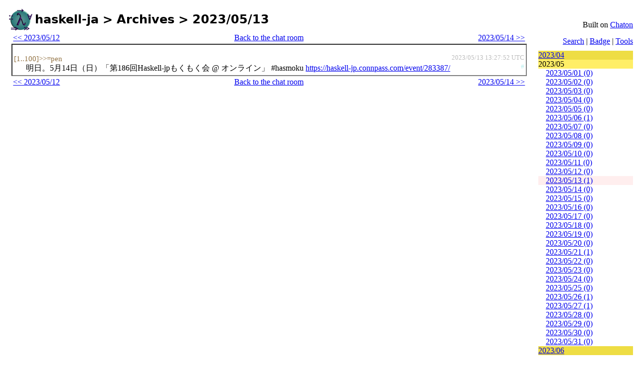

--- FILE ---
content_type: text/html; charset=utf-8
request_url: https://chaton.practical-scheme.net/haskell-ja/a/2023/05/13
body_size: 1136
content:
<html><head><title>haskell-ja &gt; Archives &gt; 2023/05/13</title
><link href="https://chaton.practical-scheme.net/haskell-ja/chaton.css" rel="Stylesheet" type="text/css" /><script src="https://practical-scheme.net/js/prototype.js" type="text/javascript"></script
><script src="https://chaton.practical-scheme.net/haskell-ja/chaton.s6gm16.js" type="text/javascript"></script
></head
><body><h1 id="room-title"><img class="room-icon" src="https://practical-scheme.net/images/chaton-room-haskell.png" align="absmiddle" alt="" />haskell-ja &gt; Archives &gt; 2023/05/13</h1
><div id="right-pane"><div class="chaton-logo">Built on <a href="http://chaton.practical-scheme.net/">Chaton</a
></div
><div class="room-links"><a href="https://chaton.practical-scheme.net/haskell-ja/search.html">Search</a
> | <a href="https://chaton.practical-scheme.net/haskell-ja/badge.html">Badge</a
> | <a href="http://chaton.practical-scheme.net/doc/Tools">Tools</a
></div
><div class="monthly-navigate"><p class="month-link"><a href="https://chaton.practical-scheme.net/haskell-ja/a/2023/04/30">2023/04</a
></p
><p class="month-link-active">2023/05</p
><ul><li class="navigate-other"><a href="https://chaton.practical-scheme.net/haskell-ja/a/2023/05/01">2023/05/01 (0)</a
></li
><li class="navigate-other"><a href="https://chaton.practical-scheme.net/haskell-ja/a/2023/05/02">2023/05/02 (0)</a
></li
><li class="navigate-other"><a href="https://chaton.practical-scheme.net/haskell-ja/a/2023/05/03">2023/05/03 (0)</a
></li
><li class="navigate-other"><a href="https://chaton.practical-scheme.net/haskell-ja/a/2023/05/04">2023/05/04 (0)</a
></li
><li class="navigate-other"><a href="https://chaton.practical-scheme.net/haskell-ja/a/2023/05/05">2023/05/05 (0)</a
></li
><li class="navigate-other"><a href="https://chaton.practical-scheme.net/haskell-ja/a/2023/05/06">2023/05/06 (1)</a
></li
><li class="navigate-other"><a href="https://chaton.practical-scheme.net/haskell-ja/a/2023/05/07">2023/05/07 (0)</a
></li
><li class="navigate-other"><a href="https://chaton.practical-scheme.net/haskell-ja/a/2023/05/08">2023/05/08 (0)</a
></li
><li class="navigate-other"><a href="https://chaton.practical-scheme.net/haskell-ja/a/2023/05/09">2023/05/09 (0)</a
></li
><li class="navigate-other"><a href="https://chaton.practical-scheme.net/haskell-ja/a/2023/05/10">2023/05/10 (0)</a
></li
><li class="navigate-other"><a href="https://chaton.practical-scheme.net/haskell-ja/a/2023/05/11">2023/05/11 (0)</a
></li
><li class="navigate-other"><a href="https://chaton.practical-scheme.net/haskell-ja/a/2023/05/12">2023/05/12 (0)</a
></li
><li class="navigate-today"><a href="https://chaton.practical-scheme.net/haskell-ja/a/2023/05/13">2023/05/13 (1)</a
></li
><li class="navigate-other"><a href="https://chaton.practical-scheme.net/haskell-ja/a/2023/05/14">2023/05/14 (0)</a
></li
><li class="navigate-other"><a href="https://chaton.practical-scheme.net/haskell-ja/a/2023/05/15">2023/05/15 (0)</a
></li
><li class="navigate-other"><a href="https://chaton.practical-scheme.net/haskell-ja/a/2023/05/16">2023/05/16 (0)</a
></li
><li class="navigate-other"><a href="https://chaton.practical-scheme.net/haskell-ja/a/2023/05/17">2023/05/17 (0)</a
></li
><li class="navigate-other"><a href="https://chaton.practical-scheme.net/haskell-ja/a/2023/05/18">2023/05/18 (0)</a
></li
><li class="navigate-other"><a href="https://chaton.practical-scheme.net/haskell-ja/a/2023/05/19">2023/05/19 (0)</a
></li
><li class="navigate-other"><a href="https://chaton.practical-scheme.net/haskell-ja/a/2023/05/20">2023/05/20 (0)</a
></li
><li class="navigate-other"><a href="https://chaton.practical-scheme.net/haskell-ja/a/2023/05/21">2023/05/21 (1)</a
></li
><li class="navigate-other"><a href="https://chaton.practical-scheme.net/haskell-ja/a/2023/05/22">2023/05/22 (0)</a
></li
><li class="navigate-other"><a href="https://chaton.practical-scheme.net/haskell-ja/a/2023/05/23">2023/05/23 (0)</a
></li
><li class="navigate-other"><a href="https://chaton.practical-scheme.net/haskell-ja/a/2023/05/24">2023/05/24 (0)</a
></li
><li class="navigate-other"><a href="https://chaton.practical-scheme.net/haskell-ja/a/2023/05/25">2023/05/25 (0)</a
></li
><li class="navigate-other"><a href="https://chaton.practical-scheme.net/haskell-ja/a/2023/05/26">2023/05/26 (1)</a
></li
><li class="navigate-other"><a href="https://chaton.practical-scheme.net/haskell-ja/a/2023/05/27">2023/05/27 (1)</a
></li
><li class="navigate-other"><a href="https://chaton.practical-scheme.net/haskell-ja/a/2023/05/28">2023/05/28 (0)</a
></li
><li class="navigate-other"><a href="https://chaton.practical-scheme.net/haskell-ja/a/2023/05/29">2023/05/29 (0)</a
></li
><li class="navigate-other"><a href="https://chaton.practical-scheme.net/haskell-ja/a/2023/05/30">2023/05/30 (0)</a
></li
><li class="navigate-other"><a href="https://chaton.practical-scheme.net/haskell-ja/a/2023/05/31">2023/05/31 (0)</a
></li
></ul
><p class="month-link"><a href="https://chaton.practical-scheme.net/haskell-ja/a/2023/06/01">2023/06</a
></p
></div
></div
><div id="left-pane"><div id="archive-pane"><div class="archive-navigate"><table><tr><td class="to-prev"><a href="https://chaton.practical-scheme.net/haskell-ja/a/2023/05/12"><< 2023/05/12</a
></td
><td class="to-room"><a href="https://chaton.practical-scheme.net/haskell-ja/">Back to the chat room</a
></td
><td class="to-next"><a href="https://chaton.practical-scheme.net/haskell-ja/a/2023/05/14">2023/05/14 >></a
></td
></tr
></table
></div
><div id="archive-view"><div class="entry-header"><span class="timestamp">2023/05/13 13:27:52 UTC</span
><span class="chatter">[1..100]>>=pen</span
></div
><a class="permalink-anchor" id="anchor-entry-645f9058-34718" href="https://chaton.practical-scheme.net/haskell-ja/a/2023/05/13#entry-645f9058-34718" name="https://chaton.practical-scheme.net/haskell-ja/a/2023/05/13#entry-645f9058-34718" target="_parent">#</a
><div class="entry-single" id="entry-645f9058-34718"><span>明日。5月14日（日）「第186回Haskell-jpもくもく会 @ オンライン」 #hasmoku <a href="https://haskell-jp.connpass.com/event/283387/" rel="nofollow" class="link-default" onclick="window.open(this.href); return false;">https://haskell-jp.connpass.com/event/283387/</a
></span
></div
></div
><div class="archive-navigate"><table><tr><td class="to-prev"><a href="https://chaton.practical-scheme.net/haskell-ja/a/2023/05/12"><< 2023/05/12</a
></td
><td class="to-room"><a href="https://chaton.practical-scheme.net/haskell-ja/">Back to the chat room</a
></td
><td class="to-next"><a href="https://chaton.practical-scheme.net/haskell-ja/a/2023/05/14">2023/05/14 >></a
></td
></tr
></table
></div
></div
></div
></body
></html
>

--- FILE ---
content_type: text/css
request_url: https://chaton.practical-scheme.net/haskell-ja/chaton.css
body_size: 877
content:
body { margin: 0; padding: 0; }
#room-title { margin: 10pt 10pt -20pt 10pt;
              font-size: 150%; font-family: Sans, Ariel, Helvetica; }

#right-pane { display: inline; float: right; width: 200px; }
#right-pane > div { padding-right: 10px; }
#right-pane .chaton-logo { text-align: right; }
#right-pane .room-description { padding-top: 15px; font-size: 90%; }
#right-pane .room-links { padding-top: 15px; text-align: right; }

#left-pane  { margin: 10px 210px 10px 10px; padding: 10pt; height: 100% }
#left-pane #navigation { text-align: right; }
#view-pane { padding: 3px; border-width: 0pt; }
#view-frame-container { width: 100%; height: 75% }
#view-frame { width: 100%; height: 100%; }

#post-form table { padding-top: 20px; width: 100%; }
#post-form table #post-text { width: 100%; }

.timestamp { float: right; color: #bbbbbb; font-size: 80%; }
.chatter   { color: #907040; font-size: 95%; margin-top: 1em; }
.permalink-anchor { float: right; color: #bbeeee;
                    text-decoration: none; font-size: 80%; }
.entry-header { margin-top: 1em; }
.entry-single { margin-left: 1.5em; }
.entry-multi  { margin-left: 1.5em; background-color: #ddddff; overflow: auto;}
#status-pane { width: 100% }
#status-pane p { text-align: right; font-size: 60%}
#status-pane p .status-alert { color: #aa4444; }
#status-pane p .status-ok    { color: #44aa44; }

#archive-view { padding: 3px; border: inset 2px gray; }
.archive-navigate { border-width: 0pt; }
.archive-navigate table { width: 100%; border: none; }
.archive-navigate .to-prev { text-align: left; }
.archive-navigate .to-room { text-align: center; }
.archive-navigate .to-next { text-align: right; }
#archive-pane { padding-bottom: 1000px; }

div.monthly-navigate { margin:10px 0 10px 0; padding: 0; }
.monthly-navigate p  { margin:0; padding: 0; }
.monthly-navigate p.month-link        { background-color: #ed4; }
.monthly-navigate p.month-link-active { background-color: #fe6; }
.monthly-navigate ul { margin:0; padding: 0; }
.monthly-navigate li { list-style-type: none; padding-left: 15px; }
.monthly-navigate .navigate-today { background-color: #fee; }

.search-box  { margin: 3em 0 3em 0; padding: 0; }
.search-area-url { font-family: mono, courier; }
.search-box p.search-area { margin: 0; padding: 0 0 0 30px; }
.search-navigate { margin: 0; padding: 0; text-align: right; }

.badge-main { margin-top: 30pt; margin-left: 20pt; }
.badge-note { font-size: 90%; }

img { margin: 3px; border: none; }
img.hide-while-loading { display: none; }
img.wshrunk { width: 400px; }
img.hshrunk { height: 400px; }

object.youtube { margin: 3px; border: none; }
iframe.nicovideo { margin: 3px; border: none; }


--- FILE ---
content_type: text/javascript
request_url: https://chaton.practical-scheme.net/haskell-ja/chaton.s6gm16.js
body_size: 2958
content:
//
// NB: This script is read in both the main html and inner frame html
//

//=================================================================
// Functions for outer html
//

// Post interface ----------------------------------

function post() {
  setNickCookie($F('post-remember'));
  setReturnPostCookie($F('post-by-return'));
  if ($F('post-nick') == '' || $F('post-text') == '') return;
  disablePost();
  new Ajax.Request("https://chaton.practical-scheme.net/haskell-ja/chaton-poster-haskell-ja",
    {
      parameters : {
        nick: $F('post-nick'),
        text: $F('post-text')
      },
      onSuccess : function (t) { enablePost(true); },
      onFailure : function (t) { enablePost(false); },
      onException : function (r, e) { enablePost(false); }
    });
}

function textKey(e) {
  if ($('post-text').disabled) return;
  var key = (e.which || e.keyCode);
  if (key == Event.KEY_RETURN) {
    if (e.shiftKey || $('post-by-return').checked == false) {
      $('post-text').insert('<br/>');
    } else {
      post();
    }
  }
}

function disablePost() {
  $('post-submit').disabled = true;
  $('post-nick').disabled = true;
  $('post-text').disabled = true;
  $('post-form').disabled = true;
}

function enablePost(clearp) {
  $('post-submit').disabled = false;
  $('post-nick').disabled = false;
  $('post-text').disabled = false;
  $('post-form').disabled = false;
  if (clearp) { $('post-text').clear(); }
  $('post-submit').focus();
  $('post-text').focus();
}

function initByCookie() {
    var cookies = document.cookie.split(';');
    var len = cookies.length;
    for (var i = 0; i < len; i++) {
        var sc = cookies[i].strip();
        if (sc.startsWith('chaton-nickname=')) {
            var nick = sc.substring('chaton-nickname='.length, sc.length);
            $('post-nick').value = unescape(nick);
            $('post-remember').checked = true;
        }
        if (sc == 'chaton-no-post-by-return=1') {
            $('post-by-return').checked = false;
        } else {
            $('post-by-return').checked = true;
        }
    }
}

function setNickCookie(set) {
    if (set) {
        document.cookie = 'chaton-nickname=' + escape($F('post-nick'))
            + ';expires=Tue, 19 Jan 2038 00:00:00 GMT'
            + ';path=/';
    } else {
        document.cookie = 'chaton-nickname='
            + ';expires=Thu, 01-Jan-1970 00:00:01 GMT'
            + ';path=/';
    }
}

function setReturnPostCookie(set) {
    if (set) {
        document.cookie = 'chaton-no-post-by-return='
            + ';expires=Tue, 19 Jan 2038 00:00:00 GMT'
            + ';path=/';
    } else {
        document.cookie = 'chaton-no-post-by-return=1'
            + ';expires=Thu, 01-Jan-1970 00:00:01 GMT'
            + ';path=/';
    }
}

// Sequence count monitor -----------------------------

var messageMonitorRunning = false;
var messageMonitorContinue = false;
var currentMessageNum = -1;
var viewedMessageNum = -1;

function setTitle() {
  if (messageMonitorContinue) {
    var num = currentMessageNum - viewedMessageNum;
    if (num > 0) {
      window.document.title = '[' + num + '] Chaton haskell-ja';
      return;
    }
  }
  window.document.title = 'Chaton haskell-ja';
}

function messageMonitorRun() {
  messageMonitorContinue = true;
  if (!messageMonitorRunning) {
    messageMonitorRunning = true;
    currentMessageNum = viewedMessageNum = -1;
    fetchMessageCount();
  }
}

function messageMonitorStop() {
  messageMonitorContinue = false;
  currentMessageNum = viewedMessageNum = -1;
  setTitle();
}

function fetchMessageCount() {
  if (!messageMonitorContinue) {
    messageMonitorRunning = false;
    return;
  }
  new Ajax.Request("https://chaton.practical-scheme.net/haskell-ja/var/seq",
    {
      method: 'get',
      evalJSON: false,
      onSuccess: fetchMessageCountCB,
      onFailure: function (r,e) { messageMonitorStop(); }
    });
}

function fetchMessageCountCB(t) {
  if (!messageMonitorContinue) {
    messageMonitorRunning = false;
    return;
  }
  var cnt = parseInt(t.responseText);
  if (currentMessageNum < 0 || currentMessageNum > cnt) {
    currentMessageNum = viewedMessageNum = cnt;
  } else {
    currentMessageNum = cnt;
  }
  setTitle();
  setTimeout(fetchMessageCount, 15000);
}

// Initialization -------------------------------------
function initMainBody() {
  $('post-text').observe('keypress', textKey);
  $('the-body').onmouseover = function () { messageMonitorStop(); }
  $('the-body').onmouseout  = function () { messageMonitorRun(); }
  initByCookie();
}

//=================================================================
// Functions for inner html
//

var pos = 0;
var seq = 0;
var need_scroll = false;

function fetchContent(cid) {
    seq = (seq+1)%100;
    var ts = ((new Date).getTime()).toString(36) + seq.toString(36);
    new Ajax.Request('/?t=' + ts + '&p=' + pos + '&c=' + cid,
      {
          method: 'get',
          evalJSON: 'force',
          // When Comet server disconnects, Firefox calls onSuccess with
          // emtpy content, while IE7 calls onFailure.
          onSuccess: function(t) {
              var json = t.responseJSON;
              if (!(json && json.ver && typeof(json.cid) == 'number')) {
                  fetchRetry(cid);
              } else {
                  insertContent(json, cid);
              }
          },
          onFailure: function(t) {
              fetchRetry(cid);
          }
      });
    startWatchDog(cid);
}

function fetchRetry(cid) {
    tameWatchDog();
    showStatus('Connection Lost.  Retrying...', 'status-alert');
    setTimeout(function () { resumeFetch(cid); }, 5000 + irandom(10000));
}

function insertContent(json, cid) {
    tameWatchDog();
    if (json.ver != 's6gm16') {
        // The comet server is updated.  We replace the entire document.
        document.location.href = 'https://practical-scheme.net:9994/';
        return;
    }
    if (json.cid < 0) {
        showStatus('Session Expired.  Please Reload.', 'status-alert');
        return;
    }
    showStatus('Connected ('+json.nc+' user'+(json.nc>1?'s':'')+' chatting)',
               'status-ok');
    need_scroll = true;
    if (json.pos < pos || json.refresh) {
        $('view-pane').update('');
    } else if (!isViewingBottom()) {
        need_scroll = false;
    }
    $('view-pane').insert(json.content);
    var pos_changed = (pos != json.pos);
    pos = json.pos;
    if (need_scroll) scrollToBottom();
    setTimeout(function () { fetchContent(json.cid); },
               pos_changed?irandom(1000):irandom(3000));
}

function resumeFetch(cid) {
    showStatus('Connecting...', 'status-ok');
    fetchContent(cid);
}

function showStatus(text, klass) {
    var st = $('status-line');
    st.removeChild(st.childNodes.item(0));
    st.insert('<span class=\"'+klass+'\">'+text+'</span>');
}

function checkImageSize(img) {
    var img = $(img);
    if (img.width > img.height) {
        if (img.width > 400) img.addClassName('wshrunk');
    } else {
        if (img.height > 400) img.addClassName('hshrunk');
    }
    img.style.display = 'inline';
    img.removeClassName('hide-while-loading');
    if (need_scroll) scrollToBottom();
}

function scrollToBottom() {
    var sp = $('status-pane');
    if (sp) sp.scrollTo();
}

// Hint from toru@torus.jp
function isViewingBottom() {
    var d = document;
    var de = d.documentElement;
    var w = window;
    var winh = (w.innerHeight
                || d.body.clientHeight       // IE quirk
                || (de && de.clientHeight)   // IE strict
                || 0);
    var winy = (typeof(w.pageYOffset) == 'number'
                ? w.pageYOffset
                : (typeof(d.body.scrollTop) == 'number'
                   ? d.body.scrollTop // IE quirk
                   : ((de && typeof(de.scrollTop) == 'number')
                      ? de.clientHeight // IE strict
                      : 0)));

    if (winh == 0 && winy == 0) return true;
    return winy > getDocumentHeight() - winh - 20;
}

// http://james.padolsey.com/javascript/get-document-height-cross-browser/
function getDocumentHeight() {
    var d = document;
    return Math.max(
        Math.max(d.body.scrollHeight, d.documentElement.scrollHeight),
        Math.max(d.body.offsetHeight, d.documentElement.offsetHeight),
        Math.max(d.body.clientHeight, d.documentElement.clientHeight)
    );
}

function irandom(n) {
    for (;;) {
        var r = Math.floor(Math.random() * n);
        if (r != n) return r;
    }
}

// Watchdog ------------------------------------------
//  Some browsers (e.g. Safari) do not call any callback
//  when server disconnects Ajax client.  As a safety net we set
//  watchdog timer for Comet connection.  In normal circumstances
//  the Comet server replies at most 6 minutes---if we don't hear
//  from the server for 8 minutes, we assume the connection is lost
//  and reload the whole document.

var dog_id = null;

function startWatchDog(cid) {
    if (dog_id) clearTimeout(dog_id);                       // just in case
    dog_id = setTimeout(function () {bark(cid);}, 8*60000); // 8 minutes
}

function bark(cid) {
    // We don't retry fetch, since there's no reliable way to cancel
    // the ongoing Ajax request.  We replace the whole document instead.
    showStatus('Connection Lost.  Retrying...', 'status-alert');
    document.location.href = 'https://practical-scheme.net:9994/';
}

function tameWatchDog() {
    if (dog_id) {
        clearTimeout(dog_id);
        dog_id = null;
    }
}

// Initialization -------------------------------------
function initViewFrame(cid) {
    setTimeout(function () { fetchContent(cid); }, 1);
}
